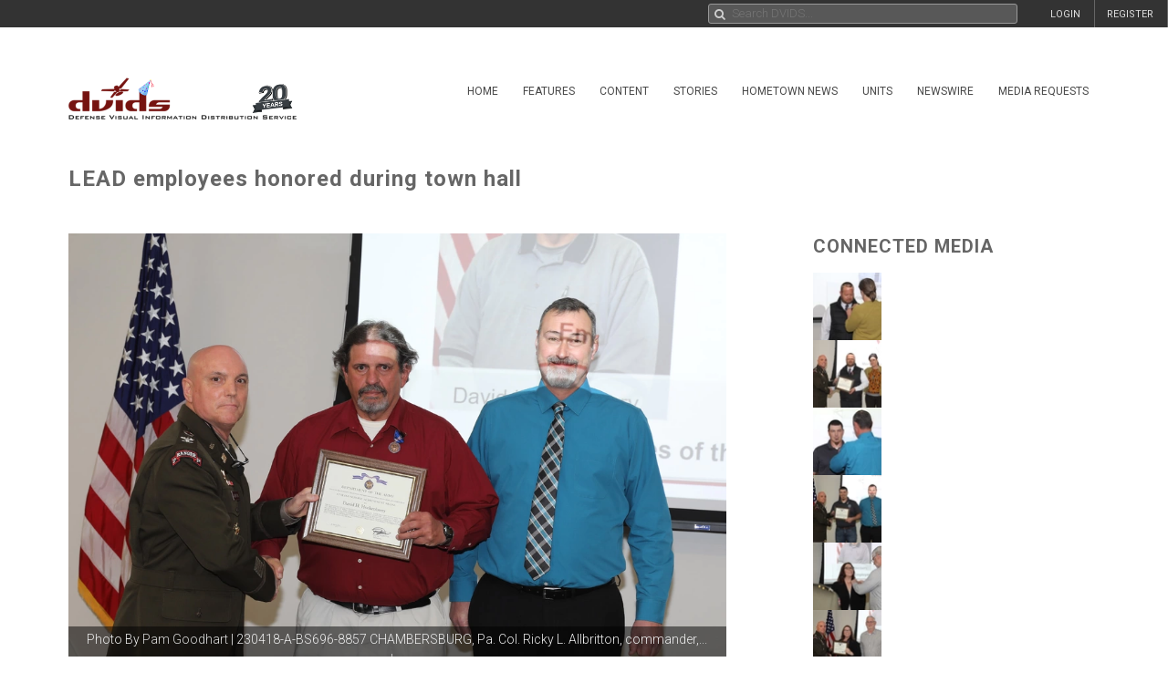

--- FILE ---
content_type: text/css
request_url: https://siteassets.dvidshub.net/css/dvids-slick-theme.css
body_size: 742
content:
@charset 'UTF-8';
/* Slider */
.slick-loading .slick-list
{
    background: #fff url('../images/working.gif') center center no-repeat;
}

/* Icons */
@font-face
{
    font-family: 'slick';
    font-weight: normal;
    font-style: normal;

    src: url('../fonts/slick.eot');
    src: url('../fonts/slick.eot?#iefix') format('embedded-opentype'), url('../fonts/slick.woff') format('woff'), url('../fonts/slick.ttf') format('truetype'), url('../fonts/slick.svg#slick') format('svg');
}
/* Arrows */
.slick-prev,
.slick-next
{
    font-size: 0;
    line-height: 0;

    position: absolute;
    top: 50%;

    display: block;

    width: 20px;
    height: 20px;
    padding: 0;
    margin-top: -10px\9; /*lte IE 8*/
    -webkit-transform: translate(0, -50%);
    -ms-transform: translate(0, -50%);
    transform: translate(0, -50%);

    cursor: pointer;

    color: transparent;
    border: none;
    outline: none;
    background: transparent;
}
.slick-prev:hover,
.slick-prev:focus,
.slick-next:hover,
.slick-next:focus
{
    color: transparent;
    outline: none;
    background: transparent;
}
.slick-prev:hover:before,
.slick-prev:focus:before,
.slick-next:hover:before,
.slick-next:focus:before
{
    opacity: 1;
}
.slick-prev.slick-disabled:before,
.slick-next.slick-disabled:before
{
    opacity: .25;
}

.slick-prev:before,
.slick-next:before
{
    font-family: 'FontAwesome';
    font-size: 60px;
    line-height: 0.3;

    opacity: .75;
    color: #666;

    -webkit-font-smoothing: antialiased;
    -moz-osx-font-smoothing: grayscale;
}

.slick-prev
{
    left: -40px;
}
[dir='rtl'] .slick-prev
{
    right: -40px;
    left: auto;
}
.slick-prev:before
{
    content: '\f104';
}
[dir='rtl'] .slick-prev:before
{
    content: '\f105';
}

.slick-next
{
    right: -40px;
}
[dir='rtl'] .slick-next
{
    right: auto;
    left: -40px;
}
.slick-next:before
{
    content: '\f105';
}
[dir='rtl'] .slick-next:before
{
    content: '\f104';
}

/* Dots */
.slick-slider
{
    margin-bottom: 30px;
}

.slick-dots
{
    position: absolute;
    bottom: -45px;

    display: block;

    width: 100%;
    padding: 0;

    list-style: none;

    text-align: center;
}
.slick-dots li
{
    position: relative;

    display: inline-block;

    width: 20px;
    height: 20px;
    margin: 0 5px;
    padding: 0;

    cursor: pointer;
}
.slick-dots li button
{
    font-size: 0;
    line-height: 0;

    display: block;

    width: 20px;
    height: 20px;
    padding: 5px;

    cursor: pointer;

    color: transparent;
    border: 0;
    outline: none;
    background: transparent;
}
.slick-dots li button:hover,
.slick-dots li button:focus
{
    outline: none;
}
.slick-dots li button:hover:before,
.slick-dots li button:focus:before
{
    opacity: 1;
}
.slick-dots li button:before
{
    font-family: 'slick';
    font-size: 6px;
    line-height: 20px;

    position: absolute;
    top: 0;
    left: 0;

    width: 20px;
    height: 20px;

    content: '•';
    text-align: center;

    opacity: .25;
    color: black;

    -webkit-font-smoothing: antialiased;
    -moz-osx-font-smoothing: grayscale;
}
.slick-dots li.slick-active button:before
{
    opacity: .75;
    color: black;
}

@media only screen and (max-width: 1024px) {

    .slick-prev:before,
    .slick-next:before
    {
        font-size: 30px;
        line-height: 0.3;
    }

    .slick-prev
    {
        left: -24px;
    }

    [dir='rtl'] .slick-prev
    {
        right: -24px;
    }

    .slick-next
    {
        right: -24px;
    }

    [dir='rtl'] .slick-next
    {
        right: auto;
        left: -24px;
    }

}
